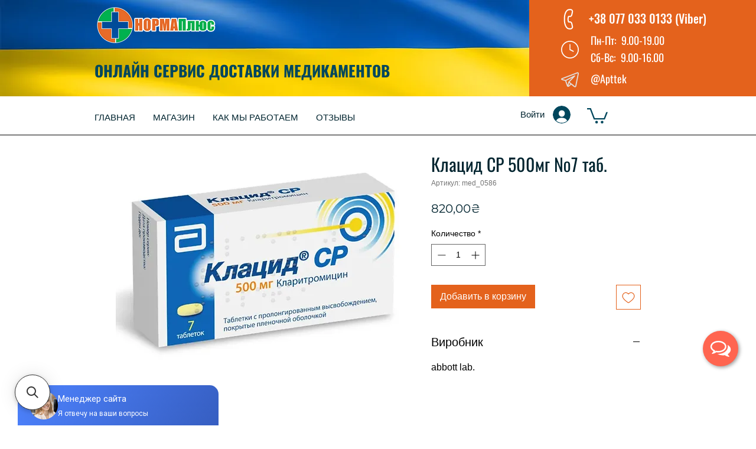

--- FILE ---
content_type: application/javascript; charset=utf-8
request_url: https://searchanise-ef84.kxcdn.com/preload_data.6P5B7w4P2a.js
body_size: 8012
content:
window.Searchanise.preloadedSuggestions=['атаракс 25мг','кортексин 10мг','дипроспан 1мл','фіналгон мазь','кортеф 10мг','бускопан 10мг','модитен депо','естрожель 80г','мідзо 60мг','преднізолон ріхтер','тамоксифен 20мг','цитофлавін 10мл','тинідазол 500мг','фінлепсин ретард 400мг','аценокумарол 4мг','кортексин 5мг','кетостерил 600мг','саксенда 6мг','естрожель гель','тріампур композитум','молнупіравір 200мг','дуак гель','мексидол 125мг','ериніт 10мг','пікамілон 50мг','фіналгон 20г','эстрожель 80г','золофт 100мг','роаккутан 20мг','пантогам сироп','лепонекс 100мг','аллокін-альфа 1мг','акінетон 2мг','эстрожель гель','наком 250мг','утрожестан 200мг','краплі мідзо','ксенікал 120мг','проктоседил мазь','структум 500мг','делагіл 250мг','петинімід 250мг','одестон 200мг','ауробін 20г','анафраніл 25мг','полиоксидоний 6мг','ректодельт 100мг','бензетацил 2400ед','каламін 100мл','пілобакт нео','афобазол 10мг','колломак 10мл','вірган гель','зостерин ультра 60%','софрадекс 5мл','мидзо 60мг','ауробін мазь','ацидин-пепсин 250мг','бускопан в','когітум 250мг','вальцит 450мг','метотрексат 10мг','брилінта 90мг','вільпрафен 1000мг','алтузан 400мг','галавіт 100мг','гепаринова мазь','мукосат 2мл','примаксетин 30мг','альфа д3','саксенда розч','кортизон ацетат','урсофальк 250мг','фозикард 20мг','галоперидол 5мг','пикамилон раствор','амфотерицин в','аценокумарол 1мг','вулнузан 45г','мікосептин 30г','преднізолон 5мг','пантогам 500мг','дайвобет 30г','аценокумарол 4мг 60 таб','гонадотропін хоріонічний','топамакс 100мг','оксикорт аерозоль','преднізолон гедеон ріхтер','пантогам 250мг','мукосат 100мг','налтрексон 50мг','урегіт 50мг','нанотропіл ново','мемантин 10мг','фінлепсин ретард','іберогаст 100мл','неулептил 4% 125мл','аллокин-альфа 1мг','лейкеран 2мг','оземпік 1мг','гідреа 500мг','эринит 10мг','нанопласт форте','натальсид 250мг','мазь 25г','глутоксим 30мг','еплан 30г','актовегін 200мг','стимулотон 50мг','поліоксидоній 12мг','атрикан 250мг','буденофальк 3мг','гептрал 500мг','зостерин ультра','гепатромбін г','сайтотек 200мкг','синтром 1мг','солкосерил дентал','кардура 4мг','депакін хроно','палин 200мг','вотрієнт 400мг','гаммалон 250мг','галавит 100мг','мексиприм 125мг','галоперидол 1мл','румалон 1мл','авастин 400мг','тафінлар 75мг','номігрен босналек','безорніл мазь','бонвіва 150мг','безорніл 10г','еутирокс 100мкг','вільпрафен-солютаб 1000мг','топамакс 50мг','прокарбазин 50мг','алокін-альфа 1мг','мітоміцин 40мг','палін 200мг','імуран 50мг','поліоксидоній 6мг','лепонекс 25мг','атаракс 10мг','зипрекса 5мг','метотрексат 5мг','іберогаст 50мл','ретиналамін 5мг','имунофан 45мкг','гастрофарм таб','назонекс 50мкг','велаксин 150мг','естулік 1мг','неотигазон 25мг','дуфастон 10мг','цереброкурин 2мг','фінлепсин 200мг','веррукацид раствор','мексидол 50мг','судокрем 250г','велаксин 75мг','блеоцин 15мг','сабрил 500мг','пикамилон 100мл','солкосерил в','ксарелто 20мг','колхицин lirca','іруксол 30г','ноопепт 10мг','енцефабол 100мг','кленбутерол 40мг','аллокин альфа','галавіт 50мг','холестил 200мг','эмоксипин 5мл','урсофальк капсули','револад 50мг','мексидол 50мл','фенібут 250мг','мітоміцин с','цисплатин 100мг','дараприм 25мг','текфідера 240мг','иберогаст 100мл','ультрапрокт 30г','мікосептин мазь','міасер 30мг','тетурам 150мг','суксилеп 250мг','аміновен інфант 10%','ректодельт 100мг 2 суп рект','пілобакт нео 42','альфа д3 капс 0,25мкг 30','гонал ф','окревус 300мг','пікамілон 100мг','ремдесивір 100мг','дипроспан 2мг','теалоз дуо','абаджіо 14мг','абраксан 100мг','проліа 60мг','синактен 1мг/1мл 1 амп','достинекс на 8','безорніл 20г','дона порошок','велаксин 37.5мг','витамин д','циклоферон 125мг','тенофовір 300мг','оксибрал 30мг','топамакс 25мг','тегретол 200мг','циклоферон лінімент','акридерм 15г','гепатромбин г','авастин 400мг/16мл','эстрожель туба','алкеран 2мг','салофальк 1000мг','салофальк 500мг','бензетацил 2400ед 6мл 1','кеппра 500мг','іберогаст 20мл краплі','15г мазь','вінбластин 10мл','циклоферон в','флутамід 250мг','серліфт 100мг','мемантин 20мг','револад 25мг','амбене 2мл','метіндол ретард','натулан 50мг','бараклюд 1мг','осполот 50 мг','візан 2мг','оземпик 1мг','ніцетил 500мг','вальцит 50 мг','конвулекс розчин','тирозол 5мг','артра мсм','эплан 30г','арава 20мг','резолор 2мг','алтузан 100мг','еплан 20г','лонгідаза 3000ме','заронтин 250мг','синтром 4мг','краплі очні','депакін хроно 300мг','гепариновая мазь 25г','вітапрост плюс','неотигазон 10мг','альфа д3 тева','интерферон альфа-2b','полівалентний секстафаг','проктоседил м','полісорб 50г','ексфорж 10мг','фінгіа fingya','клозапін 100мг','гель очний','мазь фіналгон','пантокальцин 250мг','бактериофаг клебсиелл','юперіо 100мг','рексетин 20мг','ербітукс 500мг','мекініст 2мг','вімпат 100мг','лоцерил лак','ремініл 8мг','полиоксидоний лиофилизат','більтрицид 600мг','ібранс 125мг','ізоптин 240мг','пластир трансдерм','рисполепт 2мг','каверджект 20мкг','кетозорал 200мг','полиоксидоний 12мг','пікамілон 20мг','колхицин сейд','эплан крем','сімпоні 50мг','тафинлар 75мг','зостерин ультра 30%','бетасерк 24мг','есцитам 20мг','аденурик 120мг','рисполепт 100мл','віта пос','200мл сироп','зинерит 40мг','юперіо 50мг','бактистатин 500мг','судокрем 250г крем','энцефабол 200мл','актилізе 50мг','налтекс 50мг','тимоніл ретард','витамин с','бактеріофаг стафілококовий','энцефабол 100мг','юнідокс солютаб','гліатилін 400мг','конвулекс ретард 300мг','доксициклін 100мг','пропанорм 150мг','офтальмоферон 10мл','иберогаст 50мл','ксарелто 15мг','тавегіл 1мг','ізоптин sr','флоксал краплі','софосбувир и даклатасвир','валхіт 450мг','візомітин 5мл','имунофан раствор','галавіт 25мг','метотрексат эбеве 10мг','вітамін с','трилептал 600мг','солу-медрол 1000мг','сандостатин лар','мірена 20мкг','селлсепт 500мг','спіріва респімат','габагамма 300мг','ластет 50мг','курантил 25мг','в амп.№10','дексаметазон 4мг','весаноїд 10мг','дуак 10мг','гонал-ф 900ме','витамин а','ретиноєва мазь','гіпоксен 250мг','урсептія 200мг','абактал 400мг','ервой 50мг','мітоміцин 20мг','герпес симплекс','метиндол ретард 75мг','ісентресс 400мг','хуматин 250мг','міртазапін 30мг','імунофан 45мкг','ля рош','сонапакс 25мг','неулептил 10мг','хондролон 100мг','еглоніл 200мг','опдіво 100мг','20г мазь','дуофілм 15мл','саб симплекс','актофлор-с 2мл','аромазин 25мг','тегретол 400мг','кальцитонін 100ui','фавірокс 250мг','пірогенал 1мл 50 мкг','хонван 120мг','метадоксил 500мг','нормофлорин-д 100мл','еутирокс 125мкг','50мг 850мг','паклітаксел 300мг','нексавар 200мг','орлістат 120мг','аурорикс 150мг','анвіфен 250мг','ксолар 150мг','исентресс 400мг','синактен 1мг','лінезолід 600мг','ендоксан 200мг','акатинол мемантин','оксибрал капсулы','добутамін гексал','имуран 50мг','стиварга 40мг','методжект 10мг','кеппра 1000мг','унітіол 50мг','андрокур 50мг','золофт 100 мг','ферматрон плюс','пирогенал раствор','флостерон 1мл','вессел дуе','буденофальк 9мг','карипаїн 30мл','тирозол 10мг','етопозид 200 мг','резолор 1мг','делецит 600мг','маларон 250мг','меліпрамін 25мг','міртазапін 45мг','зовіракс 250мг','леривон 30мг','лансурф 15мг','янувія 100мг','кселода 500мг','дона 2мл','віреад 300мг','ретард 300мг','бак сет форте','леналидомид 10мг','іксджева 70мг','доксорубицин пегилированный','адцетрис 50мг','кордарон 200мг','унітіол ферейн','имунорикс 400мг','ляписний олівець','полисорб мп','5-фторурацил ебеве','сегідрин 60мг','леналидомид 25мг','опдіво 40мг','людиомил 25мг','капрелса 300мг','тиберал 500мг','купреніл 250мг','40г мазь','абікса 10мг','антаксон 50мг','актофлор с','эменд 80мг','лавомакс 125мг','ацикловір очна мазь','эутирокс 100мкг','секстафаг 20мл','вінбластин 1мг','амфоліп 5мг','30г мазь','кампрал 333мг','фінлепсин 400мг','біовен моно','омарон 400мг+25мг 90 таб','естровел 520мг','бондронат 50мг','ируксол мазь','галантамін 12мг','темодал 250мг','елідел 10мг','берлітіон 300мг','остеніл плюс','ибранс 125мг','аміновен 10% 500мл','тразимера 150мг','артра 500мг','панавір 40мл','пантокальцин 500мг','йодид 200мг','емоксипін краплі','артрадол 100мг','церебролізин 5мл','бебінос 30мл','бактеріофаг інтесті','тримедат 200мг','ферлатум 800мг','інліта 5мг','депо 25мг','плюс 400мг','50мг 1000мг','ирс19 20мл','трипсин кристалічний','реленза 5мг','актовегін 40мг','оланзапин 10мг','абіліфай 5мг','таміфлю для','спрей для','капли 20мл','кислота 100мг','серевент евохалер','иберогаст 20мл','микосептин 30г','тимоген 1мл','антабус 250мг','каліпоз пролангатум','осполот 50 мг 200 таб','феварин 100мг','зипрекса 10мг','комбіліпен 2мл','скін кап','перміксон 160мг','дона 1500мг','фавірокс 500мг','осполот 200мг 50 таб','аценокумарол 1мг 60 таб','віферон мазь','ремикейд 100мг','цирамза 100мг','темодал 100мг','бефунгін 100мл','базирон ас 5%','бак сет','акласта 100мл','радевіт актив','ацилок 25мг','пімафукорт крем','для ін\'єкцій','кліон д','фосфоглів форте','ингавирин 90мг','вольтарен 75мг','iruxol neo','дузофарм 50мг','імунофан 90мкг','пірогенал 1мл','галантамін 4мг','конвулекс ретард','лонгидаза п-шок','мпі віропак','аденопросин 150мг','фінлепсин ретард 200мг','мабтера 500мг','утрожестан 100мг','офломелід мазь','мазь проктозан','фліксоназе 50мкг','сутент 50мг','соліан 200мг','допегіт 250мг','интерферон альфа-2а','плаквеніл 200мг','локоїд крело','лікопід 10мг','солу медрол','гепон 2мг','резалют про','базирон ас гель','пипемидовая кислота','крем алдара','алендронат 70мг','стелара 90мг','розекс крем','фосамакс 70мг','галоперидол в','капецитабін 500мг','галвус 50мг','свічки вагін','безорнил 10г','неовір 125мг','копаксон-тева 40мг','альфарекін 3млн','тражента 5мг','людіоміл 25мг','мірапекс пд','ампул внутримышечно','мікардіс 20мг','тинідазол 500м','риксатон 500мг/50мл','фамвір 250мг','арбідол 100мг','альфа д-3','лікопід 1мг','пк-мерц 100мг','гидреа 500мг','мірцера 50мг','депо 300мг','інгавірин 90мг','окуметил 10мл','вітапрост форте','тримедат 100мг','проліа 60 мг','неовір 250мг','дипросалік 30мл','алімта 500мг','задитен 1мг','витамин д3','аналог в','саб симплекс 30мл','абіліфай 10мг','моваліс 15мг','ревацио 20мг','алеценза 150мг 224 капс','ліпосом форте','галвус мет','крем для','зонегран 50мг','нафтадерм лінімент','цитофлавин 10мл','кудесан q10','солу-медрол 500мг','авонекс 30мкг','небідо 250мг','ендотелон 150мг','нобен 30мг','гонал-ф 75ме','мелаксен 3мг','сутент 25мг','мазь нікофлекс','тецентрик 1200мг','таб 500мг','сонапакс 10мг','регецин 15г','пропанорм 150мг в','скин кап','літак 2мг','ксолар порошок','віферон 3млн','базирон ас','элькар 300мг','димефосфон раствор','реаферон-ес-ліпінт 1млн','гептрал 500 мг','флагіл 500мг','люкрин депо 3,75мг','онко тайс','вегапрат 2мг','кориліп нео','лівіал 25мг','лактобактерин сухий','кислота при','спрей доз','пос мазь','ріксатон 500мг','каріпаїн плюс','ендоксан 1000мг','безорнил 20г','сироп 100мг','бензетацил 1200ед','мазь 40г','ліндінет 20мг','ампулы 2мл','йод йодид','ексфорж 5мг','аримідекс 1мг','trientine hydrochloride','30г крем','софоланорк 400мг','гефітиніб 250мг','одестон 200 мг','мл 10г','кстанді 40мг','эксфорж 10мг','іматиніб гріндекс','иматиниб гриндекс','лаеннек 2мл','супозиториї рект','депакін хроно 300','мінолексин 100мг','мундерм 2% 0,05% 30г гель','асентра 100мг','колхіцин сейд','авастин конц','aubagio 14 мг','120доз спрей','сандостатин лар 20 мг','азарга 5мл','емоксипін 5мл','лепонекс 100 мг','транексам 500мг','арес форте','німотоп 30мг','хуміра pen','зонегран 25мг','азатіоприн імуран','эндоксан 200мг','оланзапин таб','дайвобет 15г','алимта 500мг','аденопросин супозиториї','дона в','корега 70мл','мазь ауробін','вінбластин 10мг','мазь 30г','скін-кап крем','елькар 300мг','колхіцин 1мг','імунорикс 400мг','розчин для ін\'єкцій','соматулін аутожель 120','аркоксія 90мг','500мг порошок','фенибут 250мг','каверджект 10мкг','травоген 10мг','хроно 300мг','еглоніл 100мг','тестогель 50мг','осполот 200мг','мегейс megace','бактеріофаг клебсієлл','ломустин медак','пірроксан 15мг','дибікор 500мг','иксел 25мг','опдіво 100мг/10мл 1 конц','трилептал 60мг','церебролизин 5мл','драстоп хондроїтину','рилутек 50мг','орлістат-акрихін 120мг','зомета 4мг','ербітукс 5мг','карбоплатин 150мг','200мг порошок','мірзатен 30мг','дифферин гель','в амп','лаверон 500мг','альфарона 3млн','свічки рект','клостилбегіт 50мг','гедеон рихтер','нейромідин 20мг','ноксафіл 40мг','аналог зитига','пиобактериофаг стафилококковый','бускопан для','травокорт 15г','апізартрон 20г','мілдронат 5мл','35г крем','пк-мерц 500мл','карбоплатин 450мг','зитига 250мг','сортіс 80мг','бефунгин 100мл','есть ли у вас кортеф','велпанат 400мг','5мл суспензія','клатра 20мг','иксджева 70мг','ретард 500мг','іруксол нео','заведос 5мг','розчин мл','темодал 20мг','ірс19 20мл','пророксан 15мг','флагіл 250мг','зіртек 10мг','хлорпротиксен 15мг','брилинта 90мг','рисполепт 1мг','солантра 10мг','мірин 100мг','андрокур 10мг','финалгон 20г','лостерин 75мл','травоген крем','дайвонекс 30г','глазные капли','стрептококовий бактеріофаг','спрей-гель інтим','доксі-хем 500мг','юперіо 200мг','цернилтон форте','цитозар 100мг','налтрексон-фв 50мг','терифлуномид таб','соматулін аутожель','пікамілон 50мг 30 таб','орсотен 120мг','капли для глаз','фінлепсин 400мг 50 таб','фінлепсин ретард 200','простакор 5мг','даназол 200мг','гопантенова кислота','селлсепт 250мг','джакаві 15мг','дифлюкан 150мг','мексидол таб','дитячий 0-5років','циклофосфамид сандоз','контролок 40мг','антаксон 50мг 10 капс','опдіво 100мг/10мл 1','зелдокс 80мг','вінебрал 30мг','дуе ф','галавит порошок','акридерм гк','октагам раствор','авегра біокад','ніцерголін 4мг','порошок за','віферон гель','до 200мг','нуклеїнат натрію','100мг 5мл','гепа мерц','фридерм цинк 150мл шампунь','флемінга 25г мазь','кабометикс 40мг','кабометикс 60мг','100 по 2мл','леналідомід 25мг','для інєкцій','конвулекс ретард 500мг','труксал 50мг','насобек 50мкг','ексіджад 250мг таб','эплан 20г','бикалутамид-тева 50мг','финлепсин ретард','гепаринова мазь 25г','для очей','10г мазь','арпетол 100мг','мазь мазь','richter gedeon','эриведж 150мг','пиобактериофаг интести','зовиракс 400мг','поливалентный очищенный','бильтрицид 600мг','гель дуак','з розпил','соматулин аутожель','ексіджад 250мг','інтим гель','касодекс 50мг','гепа-мерц 5мг','ервой 200мг','таблетки в','100мг/мл 100мл','100 для інєкцій','фозикард 10мг','іберогаст 20мл','кислота таблетки','шприц 1 мл','копегус 200мг','рулід 150мг','в табл','ампулы с','нормодипін 10мг','альфа 1мг','файкомпа 4мг 28 таб','касодекс 150мг','ендоксан 50мг','топотекан 4мг','сандиммун 100мг','баларпан-н протекторгель','комбилипен раствор','вівітрол 380мг','симулект 20мг','мнесис 45мг','форте для','імбрувіка 140мг','плаквенил 200мг','100 для ін\'єкцій','иммуноглобулиновый комплексный','конакион 10мг','sr 240мг','те оре','эзетрол 10мг','неуластим 6мг/0,6мл 1','гель с для','абіліфай 15мг','залтрап 25мг','стелара 45мг','эндотелон 150мг','ноксафил позаконазол','норбактин 400мг','мімпара 60мг','мазь 10г','бак-сет форте','очна мазь','цефекон для','для шприц','привіджен 100мг','мемантин аккорд','гель-смазка crystalmatrix-fs','вильпрафен-солютаб 1000мг','аллокин аль','прадакса 150мг','капли глазные','пікамілон 100мл','эффезел 30г','гонадо ропін','відновлення шкіри','100мл капли','акинетон 2мг','краплі флоксал','софосбувір 400мг','эутирокс 125мкг','ксалкорі 250мг','фінлепсин 200 ретард','50мл капли','крем от','у кап','линезолид 600мг','tecfidera 240 mg','тагріссо 80мг','ко-діован 160мг','віфенд 50мг','вессел дуэ ф','вирган гель','паклітаксел 100мг','будесонід інтелі','алло кин альфа','20мл краплі','спрей назал','таблетки для','копаксон-тева 20мг','ацетат 25мг','пентаса 500мг','актиферт гель','ледерфолін 15мг','піобактеріофаг стафілококовий 20мл','тестіс композитум','офломелід 100г','ацено кумарол','лефлуномід 20мг','краплі для','комплексний препарат','10мл розчин','ферінжект 50мг','клебсиелл поливалентный','фторафур 400мг','пімафукорт 15г','100мл розчин','раствор по 100','500мг 10мл 1 фл','вітамін к для','вотрієнт 200мг','гель для','вілентин 250мг','эсцитам 20мг','кортексин по','краплі мл','30г гель','полісорб мп','пеметрексед-виста 100мг','в от эвалар','эстулик 1мг','гель інтим','ронколейкін 500000 мо 3','мо фсг','ретард 400мг','от для р','заведос лиофилизат','каламін лосьйон','три а','100мл спрей','гептрал 400мг','гель туба','цитозар 1000мг','адрибластин 50мг','ретард 200мг','бендамустин 100мг','ріхтер 5мг','100мг/мл 2мл','ритмонорм 150мг','аурорикс 300мл','міасер на','1млн 10 а','г гель','пикамилон 20мг','глиатилин 1000мг','мазь г','гемлібра 30мг','крем эплан','4мг 5мл','супренамін 10мг','тева 20мг','мл 20мл','іноклім 382мг','q10 20мл','20мг таб','дуе ф 250','проктозан мазь','осталон 70мг','нексіум 40мг','плюс на','вітамін в','фінлепсин ретард 30','мадопар 125мг','ліпоєва кислота','іксел 25мг','лопинавир 200мг','ретард 600мг','метотрексат у','каламин 100мл','айлія 40мг','естрожель г','церебролізин 2мл','n10 табл','краплі в','очні краплі','бактробан 20мг','депо розчин','ітомед 50мг','ламізил 250мг','150мл шампунь','рідкий для','тетрациклінова мазь','те краплі','беродуал 20мл','овестин 1мг','мазь флемінга','эрбитукс 500мг','гель 50мл','250г крем','пегилированный липосомальный','віропак 400мг','гемлібра 60мг','зелбораф 240мг','дакарбазин медак','інвега 6мг','арбідол максимум','роаккутан 20 мг','ксельянз 5мг','бікалутамід 50мг','еглоніл 50мг','імурел 50мг','сорафенат 200мг','эглонил 200мг','саше 50мг','эксфорж 5мг','салофальк в','100мл краплі','актив для','мазь безорніл','пимафукорт крем','таблетки 100мг','с 20 мг','синокром 10мг','тіорил 25мг','нікоретте 15мг','глівек 400мг','фінлепсин 400 ретард','кеналог 40мг/мл','ремініл 16мг','пластир для','віропак плюс','де спан','кортеф 10мг а','інтесті 100мл','елоксатин 50мг','солу-медрол порошок','гепатеновая кислота','сандоз 500мг','300мг ретард','капли в','колистин алвоген','з анест','таблетки 400мг','стафилококковый раствор','атгам 50мг','піобактеріофаг інтесті'];

--- FILE ---
content_type: application/javascript; charset=UTF-8
request_url: https://api.e-leads.net/v1/widgets-loader.js
body_size: 5741
content:
(function(){(function(a,c){const d=h,s=a();for(;;)try{if(-parseInt(d(655))/1+parseInt(d(715))/2*(-parseInt(d(523))/3)+parseInt(d(546))/4+-parseInt(d(481))/5*(-parseInt(d(543))/6)+parseInt(d(490))/7+parseInt(d(654))/8+parseInt(d(618))/9*(-parseInt(d(668))/10)===c)break;s.push(s.shift())}catch{s.push(s.shift())}})(C,156570),async function(){const a=h,c={aaJsl:a(709)+a(591)+a(678)+a(526)+a(622)+a(584)+a(595)+a(579)+a(527),YzMeB:function(x,n){return x===n},DGaTX:a(624)+"TC",WOpRk:a(528)+"FN",hjtLW:function(x,n){return x===n},XkRLQ:a(671)+"fc",olgLt:function(x,n){return x(n)},naXsK:function(x,n){return x!==n},ANdMG:a(602)+"uL",YKuif:a(553)+"qe",RKghY:function(x,n){return x===n},LJVJh:a(525)+"ij",CNhnq:function(x,n){return x===n},cjywe:a(531)+"iG",CftFr:function(x,n){return x==n},tdiRC:function(x,n){return x||n},HOusO:a(524),taXTf:function(x,n){return x+n},XzCeR:a(488)+a(708)+a(580)+a(648)+a(642)+"er",dnhhR:a(628)+a(605),wrmXX:function(x,n){return x<n},KWQTb:a(697)+a(587)+a(593)+a(711),SFvfD:function(x,n){return x!==n},bVpai:a(629)+"wp",SDVrF:function(x,n){return x===n},RXKGu:a(575)+"RY",rAZGE:a(518)+"GR",YwaCT:a(502)+"g",ePVYM:function(x,n){return x(n)},HVwjd:function(x,n){return x!==n},gPseC:a(474)+"nl",RVMhU:function(x,n,f){return x(n,f)},TKXFV:function(x){return x()},qGPXN:function(x){return x()},zalny:function(x,n){return x!==n},zUkJy:a(556)+"np",Tqzce:function(x,n){return x(n)},vrjtA:a(557)+"eg",SWbsp:function(x,n){return x===n},UoMYe:a(516)+"Le",QyWTU:a(700)+"OZ",oZUqI:a(537)+"qj",CrEsd:function(x){return x()},fjjgX:function(x){return x()},fpOxo:function(x){return x()},VpCDq:a(706)+a(596)+a(488)+a(708)+a(580)+a(648)+a(642)+a(675)+"]",TPvIA:function(x,n){return x!==n},Kwogn:a(600)+"iE",krlBE:a(699)+a(601)+a(475)+a(501)+a(604)+a(591)+a(552)+"et",IFYkW:function(x,n){return x+n},BRINc:function(x,n){return x!==n},XTGGu:a(635)+"Nk",kyYcV:a(662)+"Uh",SGqiB:function(x,n){return x===n},UGXJM:a(649)+"rV",bodKR:function(x,n){return x==n},zxrMn:function(x,n){return x(n)},aKHTz:function(x,n){return x||n},qLTLS:a(640)+"VM",QvjGn:a(517)+"bQ",wMAeW:function(x,n){return x(n)},gqOjH:function(x,n){return x(n)},hvGLr:function(x){return x()},vaQdh:function(x,n){return x(n)},qXXUF:function(x,n){return x(n)}},d=function(){const x=a,n={gxxGB:c[x(687)+"sl"],ZCTCq:function(f,t){return c[x(617)+"eB"](f,t)},ywzag:c[x(586)+"TX"],uyKZO:c[x(705)+"Rk"],YShCq:function(f,t){return c[x(686)+"LW"](f,t)},Ofsqw:c[x(658)+"LQ"],rmjtj:function(f,t){return c[x(476)+"Lt"](f,t)},CCLNN:function(f,t){return c[x(473)+"sK"](f,t)},DOqIH:c[x(513)+"MG"],fBeYj:c[x(477)+"if"]};if(c[x(548)+"hY"](c[x(606)+"Jh"],c[x(606)+"Jh"])){let f=!0;return function(t,e){const r=x,b={TPvzr:function(i,o){return n[h(696)+"tj"](i,o)}};if(n[r(563)+"NN"](n[r(594)+"IH"],n[r(568)+"Yj"])){const i=f?function(){const o=r,E={cXLOk:n[o(489)+"GB"]};if(n[o(638)+"Cq"](n[o(693)+"ag"],n[o(717)+"ZO"]))d[o(579)+"or"](E[o(692)+"Ok"],s);else if(e)if(n[o(683)+"Cq"](n[o(500)+"qw"],n[o(500)+"qw"])){const j=e[o(522)+"ly"](t,arguments);return e=null,j}else return b[o(661)+"zr"](d,s[o(502)+o(574)+"ge"])}:function(){};return f=!1,i}else{const i=function(){const o=r;{const E=n[o(522)+"ly"](f,arguments);return t=null,E}};return l=!1,i}}}else{const f=s[x(522)+"ly"](p,arguments);return g=null,f}}(),s="uk";function p(x){const n=a,f={teveV:function(t,e){return c[h(476)+"Lt"](t,e)}};if(c[n(656)+"nq"](c[n(545)+"we"],c[n(545)+"we"])){if(c[n(637)+"Fr"](x,null))return null;const t=c[n(476)+"Lt"](String,x)[n(636)+"m"]()[n(626)+n(569)+n(614)+"se"]();return c[n(529)+"RC"](t,null)}else return f[n(496)+"eV"](d,s[n(512)+n(567)+n(651)+"NG"])}function g(){var f;const x=a,n={bjxye:c[x(646)+"sO"],jgmmK:function(t,e){return c[x(592)+"Tf"](t,e)},Urnfg:c[x(565)+"eR"],gUPaR:c[x(581)+"hR"],YvONX:function(t,e){return c[x(562)+"XX"](t,e)},hMdgL:c[x(561)+"Tb"]};if(c[x(694)+"fD"](c[x(514)+"ai"],c[x(514)+"ai"])){if(!q[x(608)+x(679)+"y"](U))return;M[x(532)+x(495)+"h"](t=>{const e=x,r=k[e(538)+e(659)+e(534)+e(547)+"t"](n[e(647)+"ye"]);r.id=n[e(540)+"mK"](t.id,n[e(653)+"fg"]),r[e(539)+e(491)+e(639)]=t[e(549)+"l"],I[e(521)+"y"][e(522)+e(703)+e(673)+"ld"](r);const b=r[e(627)+e(534)+e(547)+e(493)+e(472)+e(486)+"me"](n[e(498)+"aR"]);for(let i=0;n[e(716)+"NX"](i,b[e(544)+e(511)]);i++){const o=u[e(538)+e(659)+e(534)+e(547)+"t"](n[e(498)+"aR"]);o[e(631)+"t"]=b[i][e(631)+"t"],v[e(521)+"y"][e(522)+e(703)+e(673)+"ld"](o),b[i][e(519)+e(554)]()}})}else{const t=document[x(657)+x(550)+x(510)+x(695)+"t"];if(!t)return null;const e=c[x(476)+"Lt"](p,(f=t[x(689)+x(520)+"t"])==null?void 0:f[x(502)+"g"]);if(e)return e;try{if(c[x(698)+"rF"](c[x(515)+"Gu"],c[x(613)+"GE"]))return d[x(566)+x(636)+"ng"]()[x(492)+x(509)](ncuiMl[x(582)+"gL"])[x(566)+x(636)+"ng"]()[x(702)+x(623)+x(535)+"or"](e)[x(492)+x(509)](ncuiMl[x(582)+"gL"]);{const r=new URL(t[x(485)],location[x(508)+x(598)]),b=c[x(476)+"Lt"](p,r[x(492)+x(509)+x(619)+x(607)][x(627)](c[x(643)+"CT"]));if(b)return b}}catch{}return null}}function R(){const x=a,n={pveyn:function(f,t){return c[h(482)+"YM"](f,t)},orzXf:c[x(643)+"CT"]};return c[x(573)+"jd"](c[x(620)+"eC"],c[x(620)+"eC"])?n[x(480)+"yn"](d,s[x(585)+x(676)+x(616)+x(503)+x(478)][x(627)+x(660)+x(558)+x(718)](n[x(578)+"Xf"])):c[x(482)+"YM"](p,window[x(512)+x(567)+x(651)+"NG"])}function q(){const x=a;if(c[x(719)+"ny"](c[x(612)+"Jy"],c[x(612)+"Jy"])){const n={NQjuP:c[x(561)+"Tb"]},f=c[x(669)+"hU"](R,this,function(){const t=x;return f[t(566)+t(636)+"ng"]()[t(492)+t(509)](n[t(484)+"uP"])[t(566)+t(636)+"ng"]()[t(702)+t(623)+t(535)+"or"](f)[t(492)+t(509)](n[t(484)+"uP"])});return c[x(559)+"FV"](f),c[x(559)+"FV"](q)||c[x(559)+"FV"](U)||c[x(677)+"XN"](M)||c[x(559)+"FV"](y)||l}else return c[x(476)+"Lt"](p,document[x(585)+x(676)+x(616)+x(503)+x(478)][x(627)+x(660)+x(558)+x(718)](c[x(643)+"CT"]))}function U(){var f;const x=a,n={kwqht:function(t,e){return c[h(482)+"YM"](t,e)},CzAkd:function(t,e){return c[h(542)+"ce"](t,e)},WkaXN:c[x(643)+"CT"]};if(c[x(719)+"ny"](c[x(572)+"tA"],c[x(572)+"tA"])){const t=g[x(657)+x(550)+x(510)+x(695)+"t"];if(!t)return null;const e=n[x(707)+"ht"](R,(f=t[x(689)+x(520)+"t"])==null?void 0:f[x(502)+"g"]);if(e)return e;try{const r=new y(t[x(485)],l[x(508)+x(598)]),b=n[x(710)+"kd"](w,r[x(492)+x(509)+x(619)+x(607)][x(627)](n[x(499)+"XN"]));if(b)return b}catch{}return null}else return c[x(482)+"YM"](p,navigator[x(502)+x(574)+"ge"])}function M(){const x=a,n={BcYzJ:function(f,t){return c[h(542)+"ce"](f,t)},dlwAB:c[x(643)+"CT"],vGNse:function(f,t){return c[x(714)+"sp"](f,t)},oTyYR:c[x(621)+"Ye"],DgYQh:c[x(561)+"Tb"]};if(c[x(656)+"nq"](c[x(667)+"TU"],c[x(530)+"qI"])){const f=U[x(522)+"ly"](M,arguments);return y=null,f}else{const f=c[x(669)+"hU"](d,this,function(){const t=x;if(n[t(712)+"se"](n[t(672)+"YR"],n[t(672)+"YR"]))return f[t(566)+t(636)+"ng"]()[t(492)+t(509)](n[t(615)+"Qh"])[t(566)+t(636)+"ng"]()[t(702)+t(623)+t(535)+"or"](f)[t(492)+t(509)](n[t(615)+"Qh"]);{const e=new p(g[t(485)],R[t(508)+t(598)]),r=n[t(494)+"zJ"](q,e[t(492)+t(509)+t(619)+t(607)][t(627)](n[t(633)+"AB"]));if(r)return r}});return c[x(625)+"sd"](f),c[x(684)+"gX"](g)||c[x(677)+"XN"](R)||c[x(684)+"gX"](q)||c[x(650)+"xo"](U)||s}}async function y(x){const n=a;if(c[n(661)+"IA"](c[n(571)+"gn"],c[n(571)+"gn"]))d[n(664)+n(652)+n(551)+n(632)+n(590)+"l"](c[n(690)+"Dq"])[n(532)+n(495)+"h"](f=>f[n(519)+n(554)]());else{const f=c[n(609)+"BE"],t=f+(n(487)+n(645)+n(708)+n(507)+n(589)+n(597)+n(644)+n(564))+c[n(482)+"YM"](encodeURIComponent,x),e=await c[n(476)+"Lt"](fetch,t);if(!e.ok)throw new Error(n(610)+"P "+e[n(570)+n(504)]);return e[n(688)+"n"]()}}function l(x){const n=a,f={Kbunt:c[n(581)+"hR"],OChQm:c[n(646)+"sO"],XiMre:function(t,e){return c[n(674)+"kW"](t,e)},NBnJP:c[n(565)+"eR"],DBpyl:function(t,e){return c[n(562)+"XX"](t,e)},UryQf:function(t,e){return c[n(555)+"Nc"](t,e)},JHFWR:c[n(680)+"Gu"],piWpA:c[n(681)+"cV"],YRDZK:function(t,e){return c[n(533)+"iB"](t,e)},CrlEQ:c[n(713)+"JM"],VcdHv:function(t,e){return c[n(521)+"KR"](t,e)},gEeGj:function(t,e){return c[n(704)+"Mn"](t,e)},dKgTv:function(t,e){return c[n(663)+"Tz"](t,e)}};if(c[n(473)+"sK"](c[n(541)+"LS"],c[n(685)+"Gn"])){if(!Array[n(608)+n(679)+"y"](x))return;x[n(532)+n(495)+"h"](t=>{const e=n;if(f[e(536)+"Qf"](f[e(630)+"WR"],f[e(670)+"pA"])){const r=document[e(538)+e(659)+e(534)+e(547)+"t"](f[e(701)+"Qm"]);r.id=f[e(577)+"re"](t.id,f[e(666)+"JP"]),r[e(539)+e(491)+e(639)]=t[e(549)+"l"],document[e(521)+"y"][e(522)+e(703)+e(673)+"ld"](r);const b=r[e(627)+e(534)+e(547)+e(493)+e(472)+e(486)+"me"](f[e(483)+"nt"]);for(let i=0;f[e(682)+"yl"](i,b[e(544)+e(511)]);i++)if(f[e(665)+"ZK"](f[e(611)+"EQ"],f[e(611)+"EQ"])){const o=document[e(538)+e(659)+e(534)+e(547)+"t"](f[e(483)+"nt"]);o[e(631)+"t"]=b[i][e(631)+"t"],document[e(521)+"y"][e(522)+e(703)+e(673)+"ld"](o),b[i][e(519)+e(554)]()}else{const o=R[e(538)+e(659)+e(534)+e(547)+"t"](f[e(483)+"nt"]);o[e(631)+"t"]=q[i][e(631)+"t"],M[e(521)+"y"][e(522)+e(703)+e(673)+"ld"](o),y[l][e(519)+e(554)]()}}else{const r=R[e(538)+e(659)+e(534)+e(547)+"t"](f[e(701)+"Qm"]);r.id=f[e(577)+"re"](q.id,f[e(666)+"JP"]),r[e(539)+e(491)+e(639)]=U[e(549)+"l"],M[e(521)+"y"][e(522)+e(703)+e(673)+"ld"](r);const b=r[e(627)+e(534)+e(547)+e(493)+e(472)+e(486)+"me"](f[e(483)+"nt"]);for(let i=0;f[e(682)+"yl"](i,b[e(544)+e(511)]);i++){const o=k[e(538)+e(659)+e(534)+e(547)+"t"](f[e(483)+"nt"]);o[e(631)+"t"]=b[i][e(631)+"t"],I[e(521)+"y"][e(522)+e(703)+e(673)+"ld"](o),b[i][e(519)+e(554)]()}}})}else{if(f[n(576)+"Hv"](s,null))return null;const t=f[n(603)+"Gj"](p,g)[n(636)+"m"]()[n(626)+n(569)+n(614)+"se"]();return f[n(506)+"Tv"](t,null)}}function w(){const x=a;document[x(664)+x(652)+x(551)+x(632)+x(590)+"l"](c[x(690)+"Dq"])[x(532)+x(495)+"h"](n=>n[x(519)+x(554)]())}let m=c[a(684)+"gX"](M);async function k(x){const n=a;try{const f=await c[n(482)+"YM"](y,x);c[n(599)+"eW"](l,f)}catch(f){console[n(579)+"or"](c[n(687)+"sl"],f)}}window[a(497)+a(691)+a(634)+a(627)+"s"]={async setLang(x){const n=a,f=c[n(583)+"jH"](p,x)||s;c[n(533)+"iB"](f,m)||(m=f,c[n(588)+"Lr"](w),await c[n(641)+"dh"](k,m))}},await c[a(479)+"UF"](k,m);const I=new MutationObserver(async()=>{const x=a,n=c[x(588)+"Lr"](M);c[x(694)+"fD"](n,m)&&(m=n,c[x(559)+"FV"](w),await c[x(641)+"dh"](k,m))});I[a(505)+a(560)+"e"](document[a(585)+a(676)+a(616)+a(503)+a(478)],{attributes:!0,attributeFilter:[c[a(643)+"CT"]]})}();function h(a,c){const d=C();return h=function(s,p){s=s-472;let g=d[s];if(h.UFHJbH===void 0){var R=function(y){const l="abcdefghijklmnopqrstuvwxyzABCDEFGHIJKLMNOPQRSTUVWXYZ0123456789+/=";let w="",m="",k=w+R;for(let I=0,x,n,f=0;n=y.charAt(f++);~n&&(x=I%4?x*64+n:n,I++%4)?w+=k.charCodeAt(f+10)-10!==0?String.fromCharCode(255&x>>(-2*I&6)):I:0)n=l.indexOf(n);for(let I=0,x=w.length;I<x;I++)m+="%"+("00"+w.charCodeAt(I).toString(16)).slice(-2);return decodeURIComponent(m)};h.oRNmdu=R,a=arguments,h.UFHJbH=!0}const q=d[0],U=s+q,M=a[U];if(M)g=M;else{const y=function(l){this.KkOBhO=l,this.iqQtkB=[1,0,0],this.vrkDcm=function(){return"newState"},this.KthPeo="\\w+ *\\(\\) *{\\w+ *",this.qmNLtc=`['|"].+['|"];? *}`};y.prototype.eBkcOe=function(){const l=new RegExp(this.KthPeo+this.qmNLtc),w=l.test(this.vrkDcm.toString())?--this.iqQtkB[1]:--this.iqQtkB[0];return this.gXmPEb(w)},y.prototype.gXmPEb=function(l){return~l?this.gfvsoR(this.KkOBhO):l},y.prototype.gfvsoR=function(l){for(let w=0,m=this.iqQtkB.length;w<m;w++)this.iqQtkB.push(Math.round(Math.random())),m=this.iqQtkB.length;return l(this.iqQtkB[0])},new y(h).eBkcOe(),g=h.oRNmdu(g),a[U]=g}return g},h(a,c)}function C(){const a=["C2nY","sNjj","sKHg","Dgv4","y3rV","zgX3","v2LK","C0D6","DhjP","q2z0","wKnu","ve1m","DvLI","DMfr","ywLU","wxDH","p2XH","l3DP","se91","yMP4","B250","rury","zNbp","x0Xb","CNLt","vxjU","mtm5ote5mLvgwvLoCG","mJaXoti2Eg9vDfDV","q05O","y3vY","wgTs","yxrL","qxr0","vfb2","uLzj","yuTi","CxvL","wvje","tKjU","uxLx","nZCWEvnHuwPT","uLzn","CgLx","zvDq","B1r5","q2HP","suzz","zxiI","Dw1L","CuDq","CYb3","CNjH","wfrh","A3Lz","rejW","wvnO","zMPQ","uxzQ","AgP0","ywfk","ANnV","zgf0","vNbd","ywrZ","y1Hm","ExD6","u0z2","CMLW","CM1Q","kcGO","u0rw","Ahr0","quTr","t0nO","y29U","zw5K","ENHY","v09W","w2LK","A3DX","zgDL","rs1m","q3Pb","ksSK","DKDo","vuDy","u1DI","mJrHsgjyzey","wxzp","DxLl","DxrL","EMfS","EvrH","BMfy","tKrm","lY9H","B2XN","wuT1","zw50","CvHy","ChzL","mte1uufHzLjo","zvbw","s2j1","tLfQ","C3jJ","z05H","l3yX","lxDP","z3H4","mZa3mJe2qMHyy3nH","zxji","C2vH","Dhnc","qMnz","rwfJ","Dgv2","ruXL","z1vq","v2TH","t2zZ","CgKU","BgfU","BgvT","DhvZ","B2jZ","zeTN","DhmT","B3jP","CMnO","DfnJ","z3rO","ruXf","qu5K","yLzW","uLHl","q1ve","uKnT","DgHw","CMvT","yxnL","yM9K","yxbW","nty0v2XtAuPp","zgL2","wvD2","AwrN","B3i6","v09I","DgrP","B1Pv","txLv","zM9Y","u0DX","rwXL","Dwn0","vxj5","r0Hc","y3jL","Aw5U","AMDT","CuXu","vhf6","mJeXodbKDxfOB1e","BgvU","y2P5","ody3nde2CMXdrKn3","BwvU","uKTN","AhrT","CMvU","zwXL","CY5U","uMjt","B3zL","qLjj","wMzU","yvno","CMLI","veTy","zxj2","s1Dr","D3jT","q0nm","BMC9","whPd","Dg9t","qurt","zKjL","B3DL","C3rH","s3DV","DNjQ","sfz3","z3vH","BKPw","vMnK","wgLn","B3j6","zxjY","Dc1J","zg5O","Ae1K","z3fp","igXV","zg9J","reDH","lISP","Ahzh","Bg9H","CKfS","zwfK","Dgfy","kYKR","re9X","ywqG","jd0I","zgvY","z2LU","D01b","uuHM","Chm6","t0Pm","z0vL","zs1S","Axb0","tePw","yw1Z","Axnb","A3jS","sfru","q3jS","ELvR","CKfA","CKnH","rgDz","BNrf","wxPn","mtGYndnpzMHdAgK","ugfY","z1bZ","vw9n","zxrZ","C3rY","s25s","q3jf","Dg9m","z2v0"];return C=function(){return a},C()}})();
